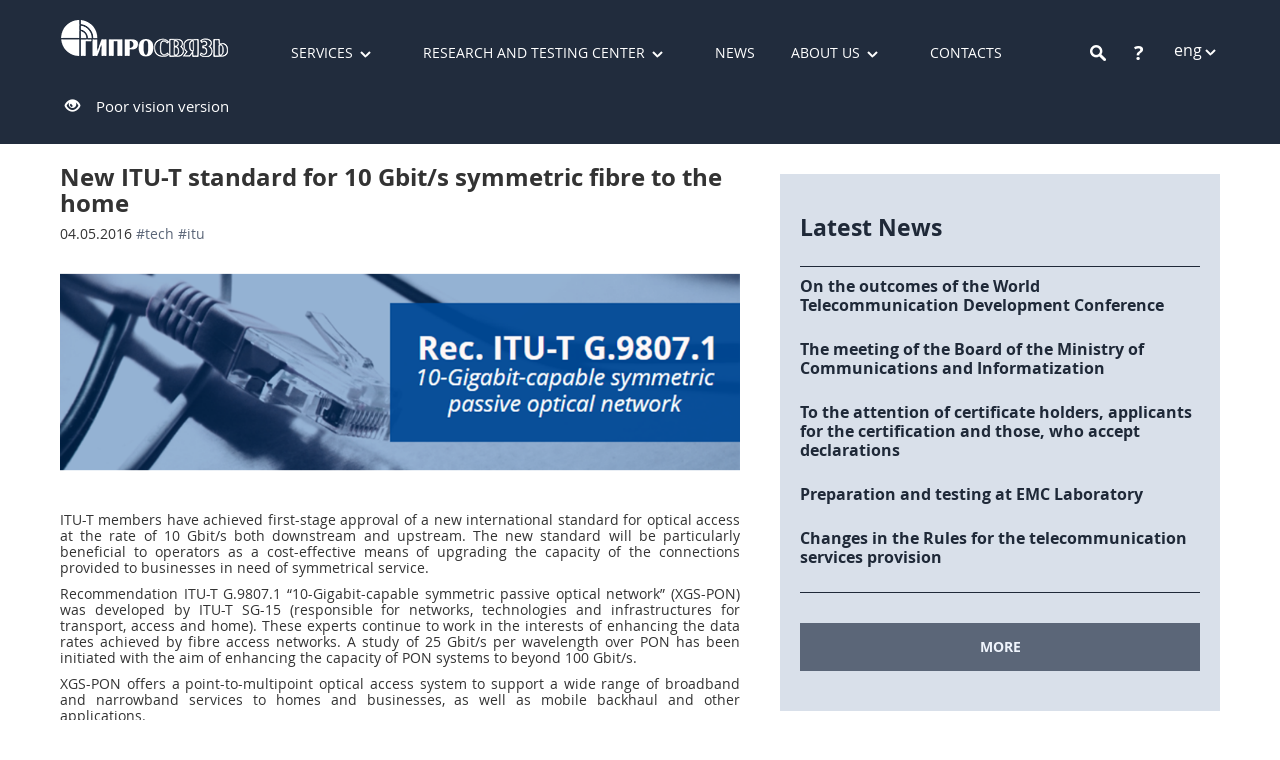

--- FILE ---
content_type: text/html; charset=utf-8
request_url: https://giprosvjaz.by/en/news/razrabotan-standart-domashnix-1168
body_size: 7480
content:

<!DOCTYPE html>
<html>
<head lang="en">
    <meta charset="UTF-8" />
    <meta content="width=device-width, initial-scale=1.0" name="viewport">
    

    <title>New ITU-T standard for 10 Gbit/s symmetric fibre to the home</title>
    <link REL="shortcut icon" href="/favicon.ico">
    <link href="/css?v=hMoG1QXvRiIKQEsxZk7sKjYwtcxK40JqOYv7SRkMjwA1" rel="stylesheet"/>

    <link href="/css/modaler?v=2RMttQit2RR-Ihw0U-EZa_82V9kIAuVWSFfIhBCk4_I1" rel="stylesheet"/>

    
    <link href="/css/news?v=PHB0ABwmkocaAWcWxyRlD4hgyDYYyoYym4J9BSaatB81" rel="stylesheet"/>


</head>
<body>
    <script>
        (function (i, s, o, g, r, a, m) {
            i['GoogleAnalyticsObject'] = r; i[r] = i[r] || function () {
                (i[r].q = i[r].q || []).push(arguments)
            }, i[r].l = 1 * new Date(); a = s.createElement(o),
                m = s.getElementsByTagName(o)[0]; a.async = 1; a.src = g; m.parentNode.insertBefore(a, m)
        })(window, document, 'script', '//www.google-analytics.com/analytics.js', 'ga');
        ga('create', 'UA-72020717-1', 'auto');
        ga('send', 'pageview');
    </script>
    <!-- Yandex.Metrika counter -->
    <script type="text/javascript">
        (function (d, w, c) {
            (w[c] = w[c] || []).push(function () {
                try {
                    w.yaCounter34544060 = new Ya.Metrika({
                        id: 34544060,
                        clickmap: true,
                        trackLinks: true,
                        accurateTrackBounce: true,
                        webvisor: true
                    });
                } catch (e) { }
            });

            var n = d.getElementsByTagName("script")[0],
                s = d.createElement("script"),
                f = function () { n.parentNode.insertBefore(s, n); };
            s.type = "text/javascript";
            s.async = true;
            s.src = "https://mc.yandex.ru/metrika/watch.js";

            if (w.opera == "[object Opera]") {
                d.addEventListener("DOMContentLoaded", f, false);
            } else { f(); }
        })(document, window, "yandex_metrika_callbacks");
    </script>
    <noscript>
        <div>
            <img src="https://mc.yandex.ru/watch/34544060" style="position: absolute; left: -9999px;" alt="" />
        </div>
    </noscript>
    <!-- /Yandex.Metrika counter -->
    <!--[if lt IE 9]><p style="text-align: center; padding: 10px; background-color: khaki;"><strong>Ваш браузер устарел. Пожалуйста, обновите его.</strong></p><![endif]-->
    <div class="page-wapper">
        <header>
            <div class="container-fluid bg-sapphire--l">
                
                <div id="xs-menu" style="right: -230px; position: fixed" class="visible-xs visible-sm">
                    <div><a class="" href="/en/services">Services</a></div>
                    <div><a class="" href="/en/labs">Research and testing center</a></div>
                    <div><a class="" href="/en/news">News</a></div>
                    <div><a class="" href="/en/about">About us</a></div>
                    <div><a class="" href="/en/contacts">Contacts</a></div>
                    <div><a class="" href="/en/activities">Business highlights</a></div>
                    <div><a class="" href="/en/history">History</a></div>
                    <div><a class="" href="/en/licenses">Licenses and certificates</a></div>
                    <div><a class="" href="/en/administrative_procedures">Administrative procedures</a></div>
                    <div><a class="" href="/en/vacancies">Job opportunities</a></div>
                    <div><a class="" href="/en/feedback">Electronic Appeals</a></div>
                    <div><a class=" visible-m-xs" href="/en/Faq">Questions and answers</a></div>
                    <div><a class=" visible-m-xs" href="/en/search">Search</a></div>
                </div>
                
                <div id="box" class="container">
                    <div class="header">
                        <a href="/en">
                            <img src="/Content/WebUBL/images/logo.png" class="logo" alt="JSV &#171;Giprosvjaz&#187;" />
                        </a>
                        <div class="menu-main hidden-xs hidden-sm">
                            <ul>
                                <li class="more">
                                    <a class="" href="/en/services">Services</a>
                                        <ul class="drop-menu">
                                                    <li><a href="/en/services/group/pokazateli-cifrovogo-razvitiya-ekonomiki-i-ate-15">Indicators</a></li>
                                                    <li><a href="/en/services/group/sertifikaciya-i-deklarirovanie-sootvetstviya-5">Conformity assessment</a></li>
                                                    <li><a href="/en/services/group/proektirovanie-i-izyskaniya-1">Design and Exploration</a></li>
                                                    <li><a href="/en/services/group/texnicheskie-ispytaniya-4">Certification and qualification tests</a></li>
                                                    <li><a href="/en/services/group/analiticheskie-i-konsultacionnye-uslugi-6">Analytics and ICT Development</a></li>
                                                    <li><a href="/en/services/group/nauka-i-issledovaniya-2">Research and Development</a></li>
                                        </ul>
                                </li>
                                <li class="more">
                                    <a class="" href="/en/labs">Research and testing center</a>
                                        <ul class="drop-menu">
                                                    <li><a href="/en/labs/nauchno-issledovatelskij-i-ispytatelnyj-centr-4">Research and testing center</a></li>
                                                    <li><a href="/en/labs/niil-to-1">Terminal Equipment Laboratory</a></li>
                                                    <li><a href="/en/labs/emc-lab-2">EMC Lab</a></li>
                                                    <li><a href="/en/labs/nil-sus-3">Communication Systems and Facilites Lab</a></li>
                                        </ul>
                                </li>
                                <li class="menu-main--other">
                                    <a class="" href="/en/news">News</a>
                                </li>
                                <li class="more">
                                    <a class="" href="/en/about">About us</a>
                                    <ul class="drop-menu">
                                        <li><a class="" href="/en/activities">Business highlights</a></li>
                                        <li><a class="" href="/en/history">History</a></li>
                                        <li><a class="" href="/en/licenses">Licenses and certificates</a></li>
                                        <li><a class="" href="/en/administrative_procedures">Administrative procedures</a></li>
                                        <li><a class="" href="/en/vacancies">Job opportunities</a></li>
                                        <li><a class="" href="/en/feedback">Electronic Appeals</a></li>
                                    </ul>
                                </li>
                                <li><a class="" href="/en/contacts">Contacts</a></li>
                            </ul>
                        </div>
                        <div class="header-elements">
                            <div class="header__search">
<form action="/en/search" method="get">                                    <span class="btn-search"></span>
                                    <input type="search" name="s" class="form-control" />
</form>                            </div>
                            <div class="header__question">
                                <a href="/en/Faq">?</a>
                            </div>
                                <div class="header__language">
                                    <span class="pointer" data-toggle="collapse" data-target="#more-lang" aria-expanded="false">eng</span>
                                    <div class="collapse" id="more-lang">
                                            <div>
                                                    <a href="/ru/news/razrabotan-standart-domashnix-1168">рус</a>
                                            </div>
                                            <div>
                                                    <p style="color: silver; padding: 0; margin: 0;">бел</p>
                                            </div>
                                    </div>
                                </div>
                            <div class="header__menu">
                                <a class="btn-xs-menu outline" data-href="#xs-menu" data-open="false" data-id="#box">
                                    <div class="mn">
                                        <hr />
                                        <hr />
                                        <hr />
                                    </div>
                                    <div class="cls">
                                        <div>
                                            <hr />
                                            <hr />
                                        </div>
                                    </div>
                                </a>
                            </div>
                            
                        </div>
                        <div class="to-poor-vision-button">
                            <span class="glyphicon glyphicon-eye-open" aria-hidden="true"></span>&nbsp;&nbsp;&nbsp;
                            <a href="/en/News/PoorVision">Poor vision version</a>
                        </div>
                    </div>
                </div>
            </div>
        </header>
        <div class="main">
            
<div class="container">
    <div class="news">
                <h1 class="txt-header">New ITU-T standard for 10 Gbit/s symmetric fibre to the home</h1>
        <p class="txt-date">
            04.05.2016
                    <span><a class="tag" href="/en/news?tag=3">#tech</a></span>
                    <span><a class="tag" href="/en/news?tag=4">#ITU</a></span>
        </p>
            <div class="news-img" style="background-image: url(/Images/article/1168/044fd9c9e44647d298b7e819473bdf7c.png)"></div>
        <div class="news-content"><p style="text-align: justify;">ITU-T members have achieved first-stage approval of a new international standard for optical access at the rate of 10 Gbit/s both downstream and upstream. The new standard will be particularly beneficial to operators as a cost-effective means of upgrading the capacity of the connections provided to businesses in need of symmetrical service.</p>
<p style="text-align: justify;">Recommendation ITU-T G.9807.1 &ldquo;10-Gigabit-capable symmetric passive optical network&rdquo; (XGS-PON) was developed by ITU-T SG-15 (responsible for networks, technologies and infrastructures for transport, access and home).&nbsp;These experts continue to work in the interests of enhancing the data rates achieved by fibre access networks. A study of 25 Gbit/s per wavelength over PON has been initiated with the aim of enhancing the capacity of PON systems to beyond 100 Gbit/s.</p>
<p style="text-align: justify;">XGS-PON offers a point-to-multipoint optical access system to support a wide range of broadband and narrowband services to homes and businesses, as well as mobile backhaul and other applications.</p>
<p style="text-align: justify;">XGS-PON reuses existing PON standards to the maximum extent possible and capitalizes on PON development efforts underway in the industry. The physical layer of XGS-PON follows XG-PON (ITU-T G.987.2) and 10GE-PON (IEEE Standard 802.3). The standard fully supports operators&rsquo; use of existing 10 Gbit/s symmetric transceiver components. The design of the XGS-PON protocol layer is based on NG-PON2 (ITU-T G.989.3) and XG-PON (ITU-T G.987.3), and its ONU management and control mechanism is specified in ITU-T G.988.</p>
<p style="text-align: justify;">XGS-PON operates on the same optical distribution network (ODN) as XG-PON. The typical distance between the optical line terminal (OLT) and an optical network unit (ONU) is 20 km, and one OLT is capable of supporting up to 128 ONUs. The XGS-PON wavelength plan provides for co-existence with G-PON, XG-PON and NG-PON2. An XGS-PON system is fully backward compatible with XG-PON ONUs, allowing the operation of both XGS-PON and XG-PON ONUs under a single XGS-PON OLT port.</p>
<p style="text-align: justify;">The ITU-T family of 10 Gbit/s PON standards now offers both asymmetric and symmetric transmission for broadband services, with XG-PON enabling downstream service at 10 Gbit/s and upstream service at 2.5 Gbit/s, and XGS-PON enabling 10 Gbit/s bi-directional service.</p>
<p style="text-align: justify;">Source:&nbsp;<a href="http://newslog.itu.int/archives/1213" target="_blank">ITU Newslog</a></p></div>
    </div>
        <div class="news-mini news-mini--news">
            <p class="hidden-xs hidden-sm news-mini--news-title ">Latest News</p>
                <div class="news-mini-blc">
                    <a href="/en/news/ob-itogax-vsemirnoj-1392"></a>
                    <div class="news-mini-text marginl0">
                        <p>On the outcomes of the World Telecommunication Development Conference</p>
                        <p>The World Telecommunication Development Conference of the International Telecommunication Union, which was devoted to the theme “Iinformation and Communication Technologies for Sustainable Development Goals”, concluded its work In Buenos Aires (Argentina).

</p>
                    </div>
                </div>
                <div class="news-mini-blc">
                    <a href="/en/news/3-avgusta-kollegiya-1366"></a>
                    <div class="news-mini-text marginl0">
                        <p>The meeting of the Board of the Ministry of Communications and Informatization</p>
                        <p>The results of the socio-economic development of the industry for the first half of 2017 were considered during the meeting of the Board of the Ministry of Communications and Informatization on August 3, 2017.</p>
                    </div>
                </div>
                <div class="news-mini-blc">
                    <a href="/en/news/vnimaniyu-zayavitelej-na-1365"></a>
                    <div class="news-mini-text marginl0">
                        <p>To the attention of certificate holders, applicants for the certification and those, who accept declarations</p>
                        <p>The Law of the Republic of Belarus &quot;On conformity assessment to Technical Requirements and accreditation of conformity assessment authorities&quot; came into force on July, 30 2017.</p>
                    </div>
                </div>
                <div class="news-mini-blc">
                    <a href="/en/news/niil-emi-ispytaniya-1364"></a>
                    <div class="news-mini-text marginl0">
                        <p>Preparation and testing at EMC Laboratory</p>
                        <p>EMC Laboratory under JSV Giprosvjaz conducts assessment of telecommunication equipment.</p>
                    </div>
                </div>
                <div class="news-mini-blc">
                    <a href="/en/news/pravila-okazaniya-uslug-1363"></a>
                    <div class="news-mini-text marginl0">
                        <p>Changes in the Rules for the telecommunication services provision</p>
                        <p>The Resolution of the Council of Ministers of the Republic of Belarus № 518 dated from July 12, 2017 made some additions and changes to the Rules for the telecommunication services provision and the Rules for the of lines, communication structures and radio communications protection in the Republic of Belarus.</p>
                    </div>
                </div>
            <div class="all-news visible-md visible-lg">
                <a href="/en/news" class="btn btn-blue ">MORE</a>
            </div>
        </div>
    <div class="all-news visible-xs visible-sm">
        <a href="/en/news" class="btn btn-blue ">MORE</a>
    </div>
</div>

            <div class="page-buffer"></div>
        </div>
    </div>
    <div class="footer">
        <div class="container">
            <div class="adress-blc f0">

                <div class="xs-m-visible">
                    <div class="text-center">
                        <a href="/en/feedback" class="btn btn-opacity ">contact us</a>
                    </div>
                    <div class="blc-2">
                        <div>
                            <p class="">Tel: (+ 375 17) 293 81 00</p>
                            <p class="">Fax: (+ 375 17) 285 77 27</p>
                        </div>
                        <div>
                            <a href="mailto:aup@giprosvjaz.by">aup@giprosvjaz.by</a>
                        </div>
                    </div>
                    <div class="blc-2">
                        <div>
                            <p class="">Surganov Str. 24, Minsk</p>
                            <p class="">220012, Republic of Belarus</p>
                        </div>
                        <div>
                            <p class="">Mon-Thu: 8:30–17:30</p>
                            <p class="">Fri: 8:30–16:15</p>
                        </div>
                    </div>
                </div>
                <div class="visible-xs">
                    <div class="blc-2">
                        <div>
                            <p class="">Tel: (+ 375 17) 293 81 00</p>
                            <p class="">Fax: (+ 375 17) 285 77 27</p>
                        </div>
                        <div>
                            <p class="">Surganov Str. 24, Minsk</p>
                            <p class="">220012, Republic of Belarus</p>
                        </div>
                    </div>
                    <div class="blc-2">
                        <div><a href="mailto:aup@giprosvjaz.by">aup@giprosvjaz.by</a></div>
                        <a href="/en/feedback" class="btn btn-opacity ">contact us</a>
                    </div>
                </div>
                <div class="visible-sm">
                    <div class="blc-3">
                        <div>
                            <p class="">Tel: (+ 375 17) 293 81 00</p>
                            <p class="">Fax: (+ 375 17) 285 77 27</p>
                        </div>
                        <div>
                            <p class="">Mon-Thu: 8:30–17:30</p>
                            <p class="">Fri: 8:30–16:15</p>
                        </div>
                    </div>
                    <div class="blc-3">
                        <div>
                            <p class="">Surganov Str. 24, Minsk</p>
                            <p class="">220012, Republic of Belarus</p>
                        </div>
                        <div><a href="mailto:aup@giprosvjaz.by">aup@giprosvjaz.by</a></div>
                    </div>
                    <div class="blc-3">
                        <a href="/en/feedback" class="btn btn-opacity ">contact us</a>
                    </div>
                </div>
                <div class="hidden-xs hidden-sm">
                    <div class="blc-5">
                        <p class="">Tel: (+ 375 17) 293 81 00</p>
                        <p class="">Fax: (+ 375 17) 285 77 27</p>
                    </div>
                    <div class="blc-5">
                        <a href="mailto:aup@giprosvjaz.by">aup@giprosvjaz.by</a>
                    </div>
                    <div class="blc-5">
                        <a href="/en/feedback" class="btn btn-opacity ">contact us</a>
                    </div>
                    <div class="blc-5 text-right">
                        <p class="">Surganov Str. 24, Minsk</p>
                        <p class="">220012, Republic of Belarus</p>
                    </div>
                    <div class="blc-5 text-right">
                        <p class="">Mon-Thu: 8:30–17:30</p>
                        <p class="">Fri: 8:30–16:15</p>
                    </div>
                </div>
            </div>
            <div class="fotter-menu-blc">
                <div class="fotter-menu f0">
                    <div>
                        <a class="" href="/en/services">Services</a>
                    </div>
                    <div>
                        <a class="" href="/en/labs">Research and testing center</a>
                    </div>
                    <div>
                        <a class="" href="/en/news">News</a>
                    </div>
                    <div>
                        <a class="" href="/en/about">About us</a>
                    </div>
                    <div>
                        <a class="" href="/en/contacts">Contacts</a>
                    </div>
                </div>
                <div class="container-fluid fotter-info">
                    <div class="hidden-sm hidden-md hidden-lg text-center sn-box" style="margin-bottom: 10px;">
                        <a href="https://www.facebook.com/profile.php?id=100012562424762" target="_blank">
                            <img class="sn-logo" src="/Content/images/fb.png" data-toggle="tooltip" data-position="top" data-title="facebook.com" />
                        </a>
                        <a href="https://twitter.com/GiprosvjazBY" target="_blank">
                            <img class="sn-logo" src="/Content/images/twitter.png" data-toggle="tooltip" data-position="top" title="twitter.com" />
                        </a>
                        <a href="https://vk.com/giprosvjaz" target="_blank">
                            <img class="sn-logo" src="/Content/images/vk.png" data-toggle="tooltip" data-position="top" title="vk.com" />
                        </a>
                    </div>
                    <div class="row">
                        <div class="col-xs-8 col-sm-3">
                            <a class="" href="/en">© 2015 JSV «Giprosvjaz»</a>
                        </div>
                        <div class="hidden-xs col col-sm-6 text-center sn-box">
                            <a href="https://www.facebook.com/profile.php?id=100012562424762" target="_blank">
                                <img class="sn-logo" src="/Content/images/fb.png" data-toggle="tooltip" data-position="top" title="facebook.com" />
                            </a>
                            <a href="https://twitter.com/GiprosvjazBY" target="_blank">
                                <img class="sn-logo" src="/Content/images/twitter.png" data-toggle="tooltip" data-position="top" title="twitter.com" />
                            </a>
                            <a href="https://vk.com/giprosvjaz" target="_blank">
                                <img class="sn-logo" src="/Content/images/vk.png" data-toggle="tooltip" data-position="top" title="vk.com" />
                            </a>
                        </div>
                        <div class="text-right col-xs-4 col-sm-3">
                            <a class="" href="/en/map">Site map</a>
                        </div>
                    </div>
                </div>
            </div>
        </div>
    </div>
    <script src="/bundles/jquery?v=gkWyJthHPtwkFjvHuNinBjchIfwLwc_KbE-H26J2kAI1"></script>

    <script src="/bundles/bootstrap?v=JLknwTB2_ayTD-BKepbggojBJvg0d97oT92OUfRNMA41"></script>

    <div id="modal-container">
        <div id="loader" class="modal" tabindex="-1" role="dialog" data-backdrop="static">
            <div class="modal-dialog" style="margin-top: 300px;">
                <div class="modal-content">
                    <div class="progress" style="margin: 0; height: 40px;">
                        <div class="progress-bar progress-bar-primary progress-bar-striped active" role="progressbar" aria-valuenow="100" aria-valuemin="0" aria-valuemax="100" style="width: 100%"></div>
                    </div>
                </div>
            </div>
        </div>
        <div id="modal-messager-blank" class="modal modal-messager fade" tabindex="-1" role="dialog" data-backdrop="static" data-removable="true">
            <div class="modal-dialog modal-sm" role="document">
                <div class="modal-content">
                    <div class="modal-header">
                        <button type="button" class="close" data-dismiss="modal" aria-label="Close"><span aria-hidden="true"></span></button>
                        <h4 class="modal-title"></h4>
                    </div>
                    <div class="modal-body">
                        <div class="modal-messager-body"></div>
                        <div class="text-right">
                            <button type="button" class="btn btn-warning btn-sm modal-messager-button-cancel" data-dismiss="modal" style="display: none;">Отмена</button>
                            <button type="button" class="btn btn-default btn-sm modal-messager-button-ok" data-dismiss="modal">Ок</button>
                        </div>
                    </div>
                </div>
            </div>
        </div>

        
    </div>
    <script src="/bundles/modaler?v=PkDPUPpNkFjZ7CnKYiR07Gehl5dCYEjvlEeBoIQ5SPo1"></script>

    <script src="/bundles/general?v=NQ3yT6LSq9NPwfmQDeOFrJNRSOicgB7E4Dum50qKVgo1"></script>

    
    
</body>
</html>


--- FILE ---
content_type: text/css; charset=utf-8
request_url: https://giprosvjaz.by/css/news?v=PHB0ABwmkocaAWcWxyRlD4hgyDYYyoYym4J9BSaatB81
body_size: 3905
content:
.link-blc{position:absolute;top:0;right:0;bottom:0;left:0;z-index:1;background:transparent url(/Content/WebUBL/images/ie-bugs.png) repeat 0 0}.txt-header--big{text-transform:uppercase;font-family:extrabold,sans-serif}@media(max-width:767px){.txt-header--big{font-size:24px}}@media(min-width:768px){.txt-header--big{font-size:30px}}@media(min-width:992px){.txt-header--big{font-size:40px}}.txt-header{font-family:bold,sans-serif}@media(max-width:767px){.txt-header{font-size:18px}}@media(min-width:768px){.txt-header{font-size:20px}}@media(min-width:992px){.txt-header{font-size:24px}}@media(max-width:767px){.txt-main{font-size:12px}}@media(min-width:768px){.txt-main{font-size:14px}}@media(min-width:992px){.txt-main{font-size:15px}}@media(max-width:767px){.txt-btn{font-size:12px}}@media(min-width:768px){.txt-btn{font-size:16px}}@media(min-width:992px){.txt-btn{font-size:16px}}@media(max-width:767px){.txt-date{font-size:12px}}@media(min-width:768px){.txt-date{font-size:12px}}@media(min-width:992px){.txt-date{font-size:14px}}.txt-news{font-family:bold,sans-serif}@media(max-width:767px){.txt-news{font-size:14px}}@media(min-width:768px){.txt-news{font-size:14px}}@media(min-width:992px){.txt-news{font-size:20px}}.txt-news--mini{font-family:bold,sans-serif}@media(max-width:767px){.txt-news--mini{font-size:14px}}@media(min-width:768px){.txt-news--mini{font-size:14px}}@media(min-width:992px){.txt-news--mini{font-size:16px}}.news-conteiner{box-shadow:0 0 7px rgba(0,0,0,.05);overflow:hidden;position:relative}@media(max-width:767px){.news-conteiner{padding:9px 10px}}.news-conteiner a{position:absolute;top:0;right:0;bottom:0;left:0;z-index:1;background:transparent url(/Content/WebUBL/images/ie-bugs.png) repeat 0 0}.news-conteiner a:hover~.news-title{color:#b43351}.news-conteiner a:hover~.news-lemma{color:#5b6678}@media(max-width:767px){.news-conteiner--xs{margin-bottom:10px;width:50%;float:left}.news-conteiner--xs:nth-child(2n+1){padding-right:5px}.news-conteiner--xs:nth-child(2n+2){padding-left:5px}}@media(max-width:480px){.news-conteiner--xs{margin-bottom:10px;width:100%;float:none;padding:0!important}}@media(min-width:768px){.news-conteiner--xs{display:inline-block;width:50%;vertical-align:top;margin-bottom:10px}.news-conteiner--xs:nth-child(even){padding-left:5px}.news-conteiner--xs:nth-child(odd){padding-right:5px}}.news-conteiner--xs .news-conteiner{position:relative;display:block}.news-conteiner--xs .news-conteiner .news-pic{width:100%;background:no-repeat center;background-size:100% auto;margin-bottom:15px}@media(max-width:767px){.news-conteiner--xs .news-conteiner .news-pic{height:90px;margin-bottom:10px}}@media(max-width:480px){.news-conteiner--xs .news-conteiner .news-pic{height:130px}}@media(max-width:360px){.news-conteiner--xs .news-conteiner .news-pic{height:100px}}@media(min-width:768px){.news-conteiner--xs .news-conteiner .news-pic{height:120px}}@media(min-width:992px){.news-conteiner--xs .news-conteiner .news-pic{height:155px}}@media(min-width:1200px){.news-conteiner--xs .news-conteiner .news-pic{height:190px}}.news-conteiner--xs .news-conteiner .news-title{font-family:bold,sans-serif}@media(max-width:767px){.news-conteiner--xs .news-conteiner .news-title{font-size:14px}}@media(min-width:768px){.news-conteiner--xs .news-conteiner .news-title{font-size:14px}}@media(min-width:992px){.news-conteiner--xs .news-conteiner .news-title{font-size:20px}}@media(max-width:767px){.news-conteiner--xs .news-conteiner{display:block;height:274px;padding:8px 10px}.news-conteiner--xs .news-conteiner .news-title{max-height:30px;line-height:15px;margin-bottom:8px}.news-conteiner--xs .news-conteiner .news-date{max-height:28px;margin-bottom:8px}.news-conteiner--xs .news-conteiner .news-lemma{line-height:14px;max-height:84px}}@media(max-width:480px){.news-conteiner--xs .news-conteiner{display:block;height:auto}}@media(min-width:768px){.news-conteiner--xs .news-conteiner{height:220px;padding:14px 10px}.news-conteiner--xs .news-conteiner .news-title{max-height:30px;line-height:15px;margin-bottom:10px}.news-conteiner--xs .news-conteiner .news-date{max-height:28px;margin-bottom:10px}.news-conteiner--xs .news-conteiner .news-lemma{line-height:14px;max-height:112px}}@media(min-width:992px){.news-conteiner--xs .news-conteiner{height:282px;padding:20px 10px}.news-conteiner--xs .news-conteiner .news-title{max-height:44px;line-height:22px;margin-bottom:10px}.news-conteiner--xs .news-conteiner .news-date{max-height:32px;margin-bottom:10px}.news-conteiner--xs .news-conteiner .news-lemma{line-height:14px;max-height:140px}}@media(min-width:1200px){.news-conteiner--xs .news-conteiner{height:317px}}@media(min-width:768px){.news-conteiner--xs.yes-pic .news-lemma{display:none}.news-conteiner--xs.yes-pic .news-date{max-height:14px;margin-bottom:0;overflow:hidden}}@media(min-width:992px){.news-conteiner--xs.yes-pic .news-date{max-height:16px;margin-bottom:0;overflow:hidden}}.news-conteiner--sm{margin-bottom:10px}@media(max-width:767px){.news-conteiner--sm{margin-bottom:10px;width:50%;float:left}.news-conteiner--sm:nth-child(2n+1){padding-right:5px}.news-conteiner--sm:nth-child(2n+2){padding-left:5px}}@media(max-width:480px){.news-conteiner--sm{margin-bottom:10px;width:100%;float:none;padding:0!important}}@media(min-width:768px){.news-conteiner--sm{width:33.333%;display:inline-block;padding-left:5px;padding-right:5px}.news-conteiner--sm:nth-child(3n+1){padding-left:0}.news-conteiner--sm:nth-child(3n+3){padding-right:0}}@media(min-width:992px){.news-conteiner--sm{width:25%;padding-left:5px;padding-right:5px}.news-conteiner--sm:nth-child(3n+1){padding-left:5px}.news-conteiner--sm:nth-child(3n+3){padding-right:5px}.news-conteiner--sm:nth-child(4n+1){padding-left:0}.news-conteiner--sm:nth-child(4n+4){padding-right:0}}.news-conteiner--sm .news-conteiner{position:relative}.news-conteiner--sm .news-conteiner .news-pic{width:100%;background:no-repeat center;background-size:100% auto;margin-bottom:15px}@media(max-width:767px){.news-conteiner--sm .news-conteiner .news-pic{height:90px;margin-bottom:10px}}@media(max-width:480px){.news-conteiner--sm .news-conteiner .news-pic{height:130px}}@media(max-width:360px){.news-conteiner--sm .news-conteiner .news-pic{height:100px}}@media(min-width:768px){.news-conteiner--sm .news-conteiner .news-pic{height:64px}}@media(min-width:992px){.news-conteiner--sm .news-conteiner .news-pic{height:62px}}@media(min-width:1200px){.news-conteiner--sm .news-conteiner .news-pic{height:77px}}@media(max-width:767px){.news-conteiner--sm .news-conteiner{display:block;height:274px;padding:8px 10px}.news-conteiner--sm .news-conteiner .news-title{max-height:30px;line-height:15px;margin-bottom:8px}.news-conteiner--sm .news-conteiner .news-date{max-height:28px;margin-bottom:8px}.news-conteiner--sm .news-conteiner .news-lemma{line-height:14px;max-height:84px}}@media(max-width:480px){.news-conteiner--sm .news-conteiner{display:block;height:auto}}@media(min-width:768px){.news-conteiner--sm .news-conteiner{display:block;height:320px;padding:8px 10px}.news-conteiner--sm .news-conteiner .news-title{line-height:17px;max-height:51px}.news-conteiner--sm .news-conteiner .news-date{max-height:28px}.news-conteiner--sm .news-conteiner .news-lemma{max-height:130px}}@media(min-width:992px){.news-conteiner--sm .news-conteiner{padding:20px 10px;height:370px}.news-conteiner--sm .news-conteiner .news-title{line-height:19px;max-height:76px}.news-conteiner--sm .news-conteiner .news-date{max-height:32px}.news-conteiner--sm .news-conteiner .news-lemma{max-height:128px}}@media(min-width:1200px){.news-conteiner--sm .news-conteiner{height:385px}}.news-title{color:#1f2938;margin-top:0;overflow:hidden;font-family:bold,sans-serif}@media(max-width:767px){.news-title{font-size:14px}}@media(min-width:768px){.news-title{font-size:14px}}@media(min-width:992px){.news-title{font-size:16px}}@media(max-width:767px){.news-title{margin-bottom:2px}}@media(min-width:768px){.news-title{margin-bottom:4px}}.news-date{overflow:hidden;color:#5b6678}@media(max-width:767px){.news-date{font-size:12px}}@media(min-width:768px){.news-date{font-size:12px}}@media(min-width:992px){.news-date{font-size:14px}}.news-date .tag{position:relative;z-index:2}.news-date .tag:hover{text-decoration:underline}.tag{color:#5b6678;text-transform:lowercase}.tag.tag-wall{margin-right:10px;margin-bottom:5px;display:inline-block}.tag:hover{text-decoration:underline}.news-lemma{color:#1f2938;-ms-word-wrap:break-word;word-wrap:break-word;margin-bottom:0;overflow:hidden}@media(max-width:767px){.news-lemma{font-size:12px}}@media(min-width:768px){.news-lemma{font-size:14px}}@media(min-width:992px){.news-lemma{font-size:15px}}.news-mini{border-bottom:1px solid #1f2938;border-top:1px solid #1f2938;margin-top:30px}@media(max-width:767px){.news-mini{padding:20px 4px}.news-mini.news-mini--main .news-mini-blc:nth-child(6),.news-mini.news-mini--main .news-mini-blc:nth-child(7),.news-mini.news-mini--main .news-mini-blc:nth-child(8),.news-mini.news-mini--main .news-mini-blc:nth-child(9){display:none}}@media(min-width:768px){.news-mini{padding:20px 0}.news-mini.news-mini--main .news-mini-blc:nth-child(1),.news-mini.news-mini--main .news-mini-blc:nth-child(2),.news-mini.news-mini--main .news-mini-blc:nth-child(3),.news-mini.news-mini--main .news-mini-blc:nth-child(9){display:none}}@media(min-width:922px){.news-mini{padding:26px 0}.news-mini.news-mini--main .news-mini-blc:nth-child(4){display:none}.news-mini.news-mini--main .news-mini-blc:nth-child(9){display:block}}.news-mini .news-mini-blc{position:relative}@media(max-width:767px){.news-mini .news-mini-blc:not(:last-child){margin-bottom:15px}}@media(min-width:768px){.news-mini .news-mini-blc:not(:last-child){margin-bottom:23px}}@media(min-width:992px){.news-mini .news-mini-blc:not(:last-child){margin-bottom:14px}}.news-mini .news-mini-blc .news-mini-date{position:absolute;left:0;top:0;text-align:center;line-height:1}@media(max-width:767px){.news-mini .news-mini-blc .news-mini-date{width:45px}}@media(min-width:768px){.news-mini .news-mini-blc .news-mini-date{width:66px}}.news-mini .news-mini-blc span{font-family:extrabold,sans-serif;color:#4b5768;-ms-word-wrap:break-word;word-wrap:break-word}@media(max-width:767px){.news-mini .news-mini-blc span{font-size:14px}}@media(min-width:768px){.news-mini .news-mini-blc span{font-size:24px}}@media(min-width:992px){.news-mini .news-mini-blc span{font-size:24px}}.news-mini .news-mini-blc>a{position:absolute;top:0;right:0;bottom:0;left:0;z-index:1;background:transparent url(/Content/WebUBL/images/ie-bugs.png) repeat 0 0}.news-mini .news-mini-blc>a:hover~.news-mini-date span{color:#1f2938}.news-mini .news-mini-blc>a:hover~.news-mini-text p:first-child,.news-mini .news-mini-blc>a:hover~.news-mini-text p:last-child{color:#4b5768}@media(max-width:767px){.news-mini .news-mini-text{margin-left:50px}}@media(min-width:768px){.news-mini .news-mini-text{margin-left:80px}}.news-mini .news-mini-text.marginl0{margin-left:0}.news-mini .news-mini-text p{margin-bottom:0;color:#1f2938}@media(max-width:767px){.news-mini .news-mini-text p{font-size:14px}}@media(min-width:768px){.news-mini .news-mini-text p{font-size:14px}}@media(min-width:992px){.news-mini .news-mini-text p{font-size:16px}}@media(min-width:768px){.news-mini .news-mini-text p:first-child{font-family:bold,sans-serif}}@media(max-width:767px){.news-mini .news-mini-text p:last-child{display:none}}.all-news{text-align:right}@media(max-width:767px){.all-news{margin-top:25px;margin-bottom:50px}}@media(min-width:768px){.all-news{margin-top:19px;margin-bottom:50px}}.all-news .btn{text-transform:uppercase}@media(max-width:767px){.all-news .btn{padding:9px 12px;width:200px}}@media(max-width:480px){.all-news .btn{padding:5px 7px;width:120px}}@media(min-width:768px){.all-news .btn{padding:13px 12px;width:260px}}@media(min-width:992px){.news{margin-bottom:40px;min-height:850px;padding-right:300px}}@media(min-width:1200px){.news{min-height:720px;padding-right:480px}}.news .news-img{width:100%;background:no-repeat center;background-size:100% auto;margin-bottom:15px}@media(max-width:479px){.news .news-img{height:126px}}@media(min-width:480px){.news .news-img{height:160px}}@media(min-width:600px){.news .news-img{height:200px}}@media(min-width:768px){.news .news-img{margin-bottom:20px;height:240px}}@media(min-width:992px){.news .news-img{height:240px}}.news .news-content img{max-width:100%}.news .news-content a{word-wrap:break-word}.gallery{font-size:0}@media(max-width:767px){.gallery{margin-top:55px;margin-bottom:20px}}@media(min-width:768px){.gallery{margin-top:30px;margin-bottom:30px}}@media(min-width:992px){.gallery{margin-top:50px;margin-bottom:50px}}.gallery .gallery-line{margin:0 auto}@media(max-width:479px){.gallery .gallery-line{width:300px;text-align:center}}@media(min-width:480px) and (max-width:767px){.gallery .gallery-line{width:462px}}@media(min-width:768px){.gallery .gallery-line{width:712px}}@media(min-width:992px){.gallery .gallery-line{width:652px}}.gallery .gallery-conteiner{display:inline-block}@media(max-width:479px){.gallery .gallery-conteiner{margin-bottom:20px;width:115px;height:100px}.gallery .gallery-conteiner:nth-child(2n+1){padding-right:15px}.gallery .gallery-conteiner:nth-child(2n+2){padding-left:15px}}@media(min-width:480px) and (max-width:767px){.gallery .gallery-conteiner{width:100px;height:100px;margin-bottom:20px}.gallery .gallery-conteiner:not(:nth-child(4n+4)){padding-right:20px;width:120px}}@media(min-width:768px){.gallery .gallery-conteiner{width:155px;height:155px;margin-bottom:30px}.gallery .gallery-conteiner:not(:nth-child(4n+4)){padding-right:30px;width:185px}}@media(min-width:992px){.gallery .gallery-conteiner{width:146px;height:146px;margin-bottom:20px}.gallery .gallery-conteiner:not(:nth-child(4n+4)){padding-right:20px;width:166px}}.gallery .gallery-blc{overflow:hidden;position:relative;display:block;margin:0;text-align:center}.gallery .gallery-blc img{height:100px;width:auto}@media(max-width:767px){.gallery .gallery-blc img{height:100px}}@media(min-width:768px){.gallery .gallery-blc img{height:155px}}@media(min-width:992px){.gallery .gallery-blc img{height:146px}}.gallery .gallery-blc:hover:after{font-size:78px;background-color:#b43351;color:#fff;content:"+";display:block;left:0;opacity:.8;position:absolute;text-align:center;top:0;right:0;bottom:0;cursor:pointer}@media(min-width:768px){.gallery .gallery-blc:hover:after{padding-top:32px}}.news-back a{color:#1f2938;font-family:bold,sans-serif}@media(max-width:767px){.news-back a{font-size:14px}}@media(min-width:768px){.news-back a{font-size:14px}}@media(min-width:992px){.news-back a{font-size:16px}}.news-back a:before{content:url(/Content/WebUBL/images/arrow-back.png);width:20px;height:5px;display:inline-block;vertical-align:top;margin-right:20px}@media(min-width:992px){.news-mini--news{position:absolute;top:0;right:20px;width:280px;background-color:#d9e0ea;padding:40px 20px;border:none;height:auto}}@media(min-width:1200px){.news-mini--news{width:440px}}.news-mini--news .news-mini--news-title{font-size:23px;font-family:bold,sans-serif;color:#1f2938;padding-bottom:25px;border-bottom:1px solid #1f2938}.news-mini--news .news-mini-blc:not(:last-child){margin-bottom:25px}@media(min-width:992px) and (max-width:1199px){.news-mini--news .news-mini-blc .news-mini-date{display:block;position:relative;width:100%;text-align:left;margin-bottom:5px}.news-mini--news .news-mini-blc .news-mini-date span{font-size:18px}}@media(min-width:992px) and (max-width:1199px){.news-mini--news .news-mini-blc .news-mini-text{margin-left:0}.news-mini--news .news-mini-blc .news-mini-text p:last-child{display:none}}@media(min-width:1200px){.news-mini--news .news-mini-blc .news-mini-text p:last-child{display:none}}.news-mini--news .all-news{border-top:1px solid #1f2938;padding-top:30px;margin-bottom:0}.news-mini--news .all-news .btn{width:100%}.news-mini-tag{color:#5b6678;position:relative;z-index:2;padding-right:10px}@media(max-width:767px){.news-mini-tag{font-size:12px}}@media(min-width:768px){.news-mini-tag{font-size:14px}}@media(min-width:992px){.news-mini-tag{font-size:15px}}.news-mini-tag:hover{text-decoration:underline;color:#5b6678}.pagination{border-radius:0}.pagination>li>a,.pagination>li>span{font-family:bold,sans-serif;color:#fff;background-color:#4b5768;border:1px solid #4b5768;text-align:center;width:50px;height:50px;padding:13px 0}@media(max-width:767px){.pagination>li>a,.pagination>li>span{font-size:12px}}@media(min-width:768px){.pagination>li>a,.pagination>li>span{font-size:16px}}@media(min-width:992px){.pagination>li>a,.pagination>li>span{font-size:16px}}@media(max-width:767px){.pagination>li>a,.pagination>li>span{width:40px;height:40px;padding:10px}}.pagination>li:not(:last-child)>a,.pagination>li:not(:last-child)>span{margin-right:10px}@media(max-width:767px){.pagination>li:not(:last-child)>a,.pagination>li:not(:last-child)>span{margin-right:5px}}.pagination>li:first-child>a,.pagination>li:last-child>a,.pagination>li:first-child>span,.pagination>li:last-child>span{border-radius:0}.pagination>li>a:hover,.pagination>li>span:hover,.pagination>li>a:focus,.pagination>li>span:focus{z-index:3;color:#4b5768;background-color:#fff;border-color:#4b5768}.pagination>.active>a,.pagination>.active>span,.pagination>.active>a:hover,.pagination>.active>span:hover,.pagination>.active>a:focus,.pagination>.active>span:focus{color:#4b5768;background-color:#fff;border:1px solid #4b5768;cursor:default}.pagination>.disabled>span,.pagination>.disabled>span:hover,.pagination>.disabled>span:focus,.pagination>.disabled>a,.pagination>.disabled>a:hover,.pagination>.disabled>a:focus{color:#4b5768;background-color:#fff;border-color:#fff;cursor:default}@media(max-width:767px){.pagination>.disabled>span,.pagination>.disabled>span:hover,.pagination>.disabled>span:focus,.pagination>.disabled>a,.pagination>.disabled>a:hover,.pagination>.disabled>a:focus{padding-top:15px}}ul.tags{width:100%;padding:0;margin:0;margin-top:10px}@media(min-width:768px){ul.tags{display:inline-block!important}}ul.tags.collapse.in{display:inline-block}ul.tags li{float:left;margin:0 5px 0 0;border-bottom:none;padding-top:0;list-style:none;line-height:35px}ul.tags li a{box-shadow:0 0 7px rgba(0,0,0,.05);line-height:15px;padding:5px;color:#5b6678;text-transform:lowercase}ul.tags li a:hover{text-decoration:none}ul.tags li a i{margin-right:3px}